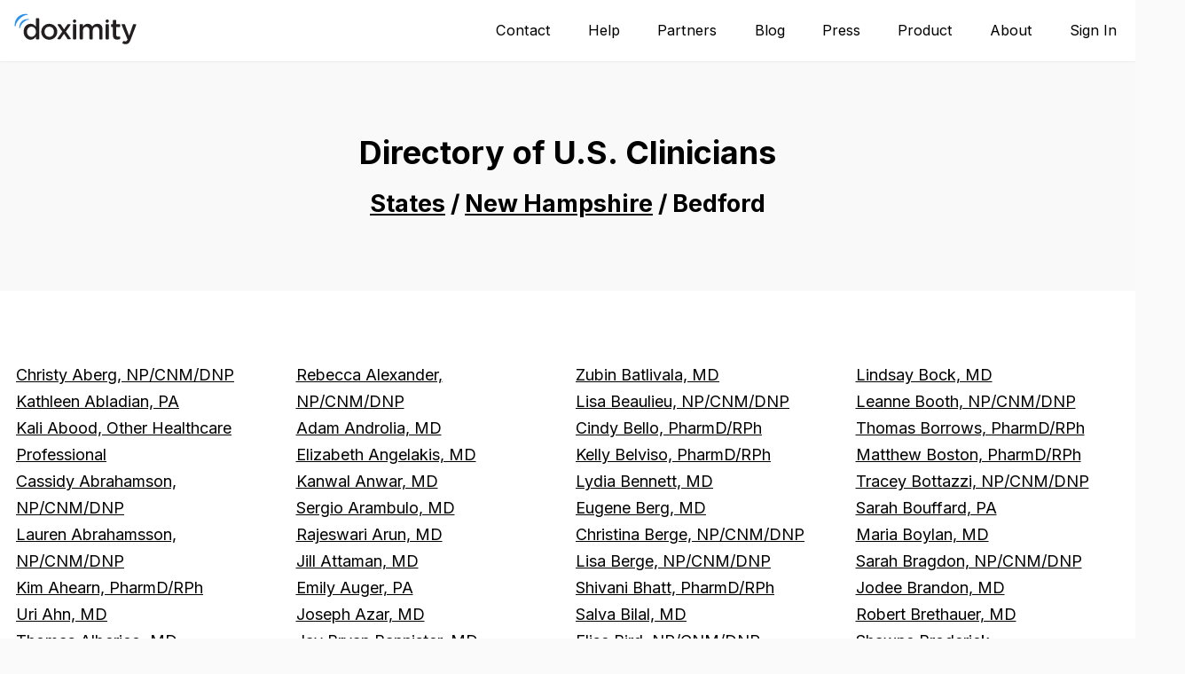

--- FILE ---
content_type: text/html; charset=utf-8
request_url: https://www.doximity.com/directory/location/new-hampshire/bedford
body_size: 4392
content:
<!DOCTYPE html><html lang="en"><head><meta content="text/html; charset=UTF-8" http-equiv="Content-Type" /><meta content="IE=edge" http-equiv="X-UA-Compatible" /><meta content="width=device-width, initial-scale=1, maximum-scale=2" name="viewport" /><meta name="csrf-param" content="authenticity_token" />
<meta name="csrf-token" content="AxIV9frTS6cmPBt3lpeWvJsuLG4zLhXoCjK9bApOcxb-ZGPCYcVNkx96IxvjEpJrA_ZZdaH-fiF2skZHVakjsA" /><meta content="bd4c2520345ec77a98ecb37d57a8bd655a575c6a" name="dox-maestro-app-version" /><meta name="dox-analytics-application" content="doximity/directory" />
<meta name="dox-analytics-application-release" content="bd4c2520" />
<meta name="dox-analytics-api-key" content="swCzrpxY6kXWtlTWPAzMynpLmHWpZgB3" />
<meta name="dox-analytics-track-url" content="https://ta.doximity.com" />
<meta name="dox-analytics-auth-state" content="none" /><title>Clinicians in Bedford, New Hampshire | Doximity</title><meta content="Doximity is the largest online directory of physicians, pharmacists, nurse practitioners, and physician assistants in the United States." property="og:description" /><meta content="https://assets.doxcdn.com/image/upload/apps/directory/opengraph/opengraph.jpg" property="og:image" /><meta content="Doximity is the largest online directory of physicians, pharmacists, nurse practitioners, and physician assistants in the United States." name="twitter:description" /><meta content="https://assets.doxcdn.com/image/upload/apps/directory/opengraph/opengraph.jpg" name="twitter:image:src" /><link rel="icon" type="image/x-icon" href="https://assets.doxcdn.com/image/upload/logos/doximity/favicon.ico" /><link rel="apple-touch-icon" type="image/png" href="https://assets.doxcdn.com/image/upload/logos/doximity/apple-touch-icon-60x60.png" sizes="60x60" /><link rel="apple-touch-icon" type="image/png" href="https://assets.doxcdn.com/image/upload/logos/doximity/apple-touch-icon-76x76.png" sizes="76x76" /><link rel="apple-touch-icon" type="image/png" href="https://assets.doxcdn.com/image/upload/logos/doximity/apple-touch-icon-120x120.png" sizes="120x120" /><link rel="apple-touch-icon" type="image/png" href="https://assets.doxcdn.com/image/upload/logos/doximity/apple-touch-icon-152x152.png" sizes="152x152" /><link rel="stylesheet" href="https://directory.doximity.com/assets/application-9a2a1422c235a31d7ca74a5fba9d4c50ec71d3eb699db3a5f6e73f5d4cc0e602.css" media="all" /><script src="https://directory.doximity.com/assets/application-04024382391bb910584145d8113cf35ef376b55d125bb4516cebeb14ce788597.js"></script><meta content="noindex" name="robots" /><meta name="csrf-param" content="authenticity_token" />
<meta name="csrf-token" content="N4GmMchbJTFIGRoADH3yEIA86ZP9V7Cb8-T0SIZ-RsHK99AGU00jBXFfImx5-PbHGOSciG-H21KPZA9j2ZkWZw" /><meta content="GTM-MJKZHS22" name="googletagmanager" /><script>(function(w,d,s,l,i){w[l]=w[l]||[];w[l].push({'gtm.start':new Date().getTime(),event:'gtm.js'});var f=d.getElementsByTagName(s)[0],j=d.createElement(s),dl=l!='dataLayer'?'&l='+l:'';j.async=true;j.src='https://www.googletagmanager.com/gtm.js?id='+i+dl;f.parentNode.insertBefore(j,f)})(window,document,'script','dataLayer',document.querySelector('meta[name=googletagmanager]').content);</script></head><body class=" cities_show application-is-directory"><noscript aria-hidden="true"><iframe height="0" src="https://www.googletagmanager.com/ns.html?id=GTM-MJKZHS22" style="display:none;visibility:hidden" title="Google Tag Manager" width="0"></iframe></noscript><header class="row header" data-sel-marketing-mast=""><a class="wcag-skip-to-main-content" href="#wcag-main-content">Skip to main content</a><div class="section"><nav><a class="logo" href="/"><img alt="Doximity Logo" loading="eager" src="https://assets.doxcdn.com/image/upload/fl_sanitize/logos/doximity/logo-doximity.svg" /></a><label for="menu-toggle" id="menu-toggle-label"><span class="wcag-compliant-hide">Mobile Navigation Menu</span></label><input id="menu-toggle" type="checkbox" /><div class="icon-menu"></div><ul class="menu"><li><a aria-label="Contact" href="https://www.doximity.com/about/contact">Contact</a></li><li><a aria-label="Help" href="https://www.doximity.com/clinicians/help">Help</a></li><li><a aria-label="Partners" href="https://www.doximity.com/partners">Partners</a></li><li><a aria-label="Blog" href="https://blog.doximity.com/">Blog</a></li><li><a aria-label="Press" href="https://www.doximity.com/about/press">Press</a></li><li><a aria-label="Product" href="https://www.doximity.com/clinicians/product">Product</a></li><li><a aria-label="About Us" href="https://www.doximity.com/about/company">About</a></li><li class="float-right sign-in-link"><a href="https://www.doximity.com/signin?return_to=https%3A%2F%2Fwww.doximity.com%2Fdirectory%2Flocation%2Fnew-hampshire%2Fbedford">Sign In</a></li></ul></nav></div></header><main class="contents" id="wcag-main-content"><div class="row bg"><div class="section center"><h1>Directory of U.S. Clinicians</h1><h2 class="crumbs"><a href="/directory/location">States</a> / <a href="/directory/location/new-hampshire">New Hampshire</a> / Bedford</h2></div></div><div class="row"><div class="section"><ul class="list-4-col" data-cache_key="views/v2/state/57/city/1567/profiles"><li><a href="/pub/christy-aberg-np">Christy Aberg, NP/CNM/DNP</a></li><li><a href="/pub/kathleen-abladian-pa">Kathleen Abladian, PA</a></li><li><a href="/pub/kali-abood-other">Kali Abood, Other Healthcare Professional</a></li><li><a href="/pub/cassidy-abrahamson-np">Cassidy Abrahamson, NP/CNM/DNP</a></li><li><a href="/pub/lauren-abrahamsson-np">Lauren Abrahamsson, NP/CNM/DNP</a></li><li><a href="/pub/kim-ahearn-pharmacist">Kim Ahearn, PharmD/RPh</a></li><li><a href="/pub/uri-ahn-md">Uri Ahn, MD</a></li><li><a href="/pub/thomas-alberico-md-6ec382b4">Thomas Alberico, MD</a></li><li><a href="/pub/jason-albrecht-do-137a2ab9">Jason Albrecht, MD</a></li><li><a href="/pub/danielle-albushies-md">Danielle Albushies, MD</a></li><li><a href="/pub/rebecca-alexander-np">Rebecca Alexander, NP/CNM/DNP</a></li><li><a href="/pub/rebecca-alexander-np-c42937aa">Rebecca Alexander, NP/CNM/DNP</a></li><li><a href="/pub/adam-androlia-do">Adam Androlia, MD</a></li><li><a href="/pub/elizabeth-angelakis-md">Elizabeth Angelakis, MD</a></li><li><a href="/pub/kanwal-anwar-md">Kanwal Anwar, MD</a></li><li><a href="/pub/sergio-arambulo-md">Sergio Arambulo, MD</a></li><li><a href="/pub/rajeswari-arun-md">Rajeswari Arun, MD</a></li><li><a href="/pub/jill-attaman-md">Jill Attaman, MD</a></li><li><a href="/pub/emily-auger-pa">Emily Auger, PA</a></li><li><a href="/pub/joseph-azar-md">Joseph Azar, MD</a></li><li><a href="/pub/jay-bryan-bannister-md">Jay Bryan Bannister, MD</a></li><li><a href="/pub/kristen-bannister-md">Kristen Bannister, MD</a></li><li><a href="/pub/colleen-barber-md">Colleen Barber, MD</a></li><li><a href="/pub/courtney-barlotta-np">Courtney Barlotta, NP/CNM/DNP</a></li><li><a href="/pub/zubin-batlivala-md">Zubin Batlivala, MD</a></li><li><a href="/pub/lisa-beaulieu-np">Lisa Beaulieu, NP/CNM/DNP</a></li><li><a href="/pub/cindy-bello-pharmacist">Cindy Bello, PharmD/RPh</a></li><li><a href="/pub/kelly-belviso-pharmacist">Kelly Belviso, PharmD/RPh</a></li><li><a href="/pub/lydia-bennett-md">Lydia Bennett, MD</a></li><li><a href="/pub/eugene-berg-md">Eugene Berg, MD</a></li><li><a href="/pub/christina-berge-np">Christina Berge, NP/CNM/DNP</a></li><li><a href="/pub/lisa-berge-np">Lisa Berge, NP/CNM/DNP</a></li><li><a href="/pub/shivani-bhatt-pharmacist">Shivani Bhatt, PharmD/RPh</a></li><li><a href="/pub/salva-bilal-md">Salva Bilal, MD</a></li><li><a href="/pub/elise-bird-np">Elise Bird, NP/CNM/DNP</a></li><li><a href="/pub/thomas-bisett-md">Thomas Bisett, MD</a></li><li><a href="/pub/deborah-black-np">Deborah Black, NP/CNM/DNP</a></li><li><a href="/pub/rachel-black-md">Rachel Black, MD</a></li><li><a href="/pub/ashley-blazon-np">Ashley Blazon, NP/CNM/DNP</a></li><li><a href="/pub/lindsay-bock-md">Lindsay Bock, MD</a></li><li><a href="/pub/leanne-booth-np">Leanne Booth, NP/CNM/DNP</a></li><li><a href="/pub/thomas-borrows-pharmacist">Thomas Borrows, PharmD/RPh</a></li><li><a href="/pub/matthew-boston-pharmacist">Matthew Boston, PharmD/RPh</a></li><li><a href="/pub/tracey-bottazzi-np">Tracey Bottazzi, NP/CNM/DNP</a></li><li><a href="/pub/sarah-bouffard-pa">Sarah Bouffard, PA</a></li><li><a href="/pub/maria-boylan-do">Maria Boylan, MD</a></li><li><a href="/pub/sarah-bragdon-np-220a7229">Sarah Bragdon, NP/CNM/DNP</a></li><li><a href="/pub/jodee-brandon-md">Jodee Brandon, MD</a></li><li><a href="/pub/robert-brethauer-md">Robert Brethauer, MD</a></li><li><a href="/pub/shawne-broderick-np">Shawne Broderick, NP/CNM/DNP</a></li></ul><div class="pagination"><a class="next_page" href="/directory/location/new-hampshire/bedford?after=pub%2Fshawne-broderick-np">Next</a></div></div></div></main><footer class="row footer" data-sel-footer=""><div class="section"><div class="footer-logo-wrap"><a class="logo gray-light" alt="Go back to /" href="/"><img class="footer-logo" loading="lazy" alt="Doximity logo" src="https://assets.doxcdn.com/image/upload/fl_sanitize/logos/doximity/logo-d.svg" /></a></div><div class="footer-link-wrap"><div class="col-1-3"><input id="footer-mobile-toggle-1" type="checkbox" /><label class="footer-mobile-toggle" for="footer-mobile-toggle-1">About<svg xmlns="http://www.w3.org/2000/svg" viewBox="0 0 50 50" aria-hidden="true" class="svg-icon"><path d="M25.018 36.649a1.491 1.491 0 01-1.06-.439l-20.3-20.3a1.5 1.5 0 012.121-2.12l19.239 19.238 19.2-19.2a1.5 1.5 0 012.121 2.121L26.079 36.21a1.5 1.5 0 01-1.061.439z"></path></svg></label><ul class="footer-nav-items"><li><a data-sel-company-url="" href="https://www.doximity.com/about/company">About Us</a></li><li><a data-sel-press-url="" href="https://www.doximity.com/about/press">Press</a></li><li><a href="https://investors.doximity.com">Investors</a></li><li><a data-sel-blog-url="" href="https://blog.doximity.com/">Blog</a></li><li><a target="_blank" data-sel-work-url="" href="https://workat.doximity.com/">Work@</a></li><li><a data-sel-contact-url="" href="https://www.doximity.com/about/contact">Contact</a></li></ul></div><div class="col-1-3"><input id="footer-mobile-toggle-2" type="checkbox" /><label class="footer-mobile-toggle" for="footer-mobile-toggle-2">Clinicians<svg xmlns="http://www.w3.org/2000/svg" viewBox="0 0 50 50" aria-hidden="true" class="svg-icon"><path d="M25.018 36.649a1.491 1.491 0 01-1.06-.439l-20.3-20.3a1.5 1.5 0 012.121-2.12l19.239 19.238 19.2-19.2a1.5 1.5 0 012.121 2.121L26.079 36.21a1.5 1.5 0 01-1.061.439z"></path></svg></label><ul class="footer-nav-items"><li><a data-sel-product-url="" href="https://www.doximity.com/app">Doximity App</a></li><li><a data-sel-opmed-url="" href="https://opmed.doximity.com/">Op-Med</a></li><li><a data-sel-press-url="" href="https://www.doximity.com/about/research">Research</a></li><li><a data-sel-directory-url="" href="https://www.doximity.com/directory">Directory</a></li><li><a data-sel-terms-of-service-url="" href="https://www.doximity.com/terms-of-service">Terms of Service</a></li><li><a data-sel-privacy-url="" href="https://www.doximity.com/clinicians/privacy">Privacy</a></li></ul></div><div class="col-1-3"><input id="footer-mobile-toggle-3" type="checkbox" /><label class="footer-mobile-toggle" for="footer-mobile-toggle-3">Partners<svg xmlns="http://www.w3.org/2000/svg" viewBox="0 0 50 50" aria-hidden="true" class="svg-icon"><path d="M25.018 36.649a1.491 1.491 0 01-1.06-.439l-20.3-20.3a1.5 1.5 0 012.121-2.12l19.239 19.238 19.2-19.2a1.5 1.5 0 012.121 2.121L26.079 36.21a1.5 1.5 0 01-1.061.439z"></path></svg></label><ul class="footer-nav-items"><li><a data-sel-overview-url="" href="https://www.doximity.com/partners">Partner Overview</a></li><li><a data-sel-academics-url="" href="https://residency.doximity.com">Residency Navigator</a></li><li><a data-sel-api-url="" href="https://www.doximity.com/developers/home">Developer API</a></li><li><a data-sel-hiring-url="" href="https://www.doximity.com/recruiting">Hiring Solutions</a></li><li><a data-sel-hospitals-url="" href="https://www.doximity.com/hospitals">Hospital Solutions</a></li><li><a data-sel-help-url="" href="https://support.doximity.com/">Help</a></li></ul></div><div class="clear"></div></div><div class="clear"></div><div class="footer-bottom"><div class="col-1-2"><p><small>&copy;
2026 Doximity, Inc.</small></p></div><div class="col-1-2"><p class="footer-social"><a class="tooltip-top tw" aria-label="Doximity on Twitter" data-sel-spec-twitter-url="" target="_blank" href="https://twitter.com/doximity"><svg xmlns="http://www.w3.org/2000/svg" viewBox="0 0 50 50" aria-hidden="true" class="svg-icon black i2x"><path d="M25 0c13.6.1 25 10.8 25 25 0 14-11.1 25-25 25C10.8 50 0 38.5 0 24.9 0 11.2 11.3 0 25 0zm15.4 14.2l-.3-.3-2.4.9c-.9.4-1.5.3-2.3-.4-2-1.6-4.3-1.7-6.5-.7-2.3 1-3.6 2.8-3.7 5.4v2c-5.5-.4-9.8-2.7-13.4-6.8-1.5 3.4-.9 6.2 1.6 8.7-.8-.2-1.6-.4-2.5-.7.1 3.3 1.9 5.2 4.7 6.4-.8 0-1.5.1-2.4.1 1 2.7 3.1 4 5.9 4.4-2.7 2.1-5.7 2.8-9.1 2.8.4.3.5.4.7.5 6.4 3.2 12.7 3.3 18.8-.5 5.7-3.5 8.4-9 8.7-15.6 0-.5.4-1 .7-1.4.7-.8 1.5-1.5 2.2-2.3-.1-.1-.1-.2-.2-.2-.9.2-1.8.4-2.8.7.8-1.1 1.6-2.1 2.3-3z"></path></svg></a><a class="tooltip-top fb" aria-label="Doximity on Facebook" data-sel-spec-facebook-url="" target="_blank" href="https://www.facebook.com/doximity"><svg xmlns="http://www.w3.org/2000/svg" viewBox="0 0 50 50" aria-hidden="true" class="svg-icon black i2x"><path d="M0 25C0 11.2 11.3 0 25.1 0 38.6 0 50 10.8 50 25c0 14-11.1 25-25 25C10.8 50 0 38.6 0 25zm21.5-.2v16.5h6.2V24.8h4.8c.1-1.6.3-3.2.4-4.8h-5.2v-3.6c0-1.1.5-1.7 1.5-1.8 1.1-.1 2.3 0 3.6 0 .2-1.4.5-2.9.8-4.8-2.1-.1-4-.2-6-.3-3.3-.2-6.1 2.2-6 5.9V20h-3.4v4.8h3.3z"></path></svg></a><a class="tooltip-top in" aria-label="Doximity on LinkedIn" data-sel-spec-linkedIn-url="" target="_blank" href="https://www.linkedin.com/company/doximity"><svg xmlns="http://www.w3.org/2000/svg" viewBox="0 0 50 50" aria-hidden="true" class="svg-icon black i2x"><path d="M25 0c13.6.1 25 10.9 25 25 0 14-11.1 25-25.1 25C10.8 50-.1 38.6 0 24.8.1 11.2 11.2 0 25 0zm2.5 35.4v-10c0-1.9 1.3-3.4 2.9-3.6 1.6-.2 3 .7 3.5 2.3.2.7.3 1.4.3 2.1v9.1h6.4v-6.8c0-1.9 0-3.8-.2-5.6-.8-5.3-5.9-7.1-10.1-5.3-1 .4-1.7 1.2-2.7 2v-2.4h-6.2v18.2h6.1zM12 17.2v18.2h5.5V17.2H12zm2.6-2.4c2 0 3.5-1.2 3.5-3 0-2.2-1.4-3.2-3.3-3.3-1.9 0-3.5 1-3.5 3.1 0 2 1.3 3.2 3.3 3.2z"></path></svg></a><a class="tooltip-top tw" aria-label="Doximity on Youtube" data-sel-spec-twitter-url="" target="_blank" href="https://www.youtube.com/channel/UCma3yFf-hHxQA90Mal3Biwg"><svg xmlns="http://www.w3.org/2000/svg" viewBox="0 0 50 50" aria-hidden="true" class="svg-icon black i2x"><path d="M21.2 30.7l9.6-5.7-9.6-5.7v11.4z"></path><path d="M25 0C11.2 0 0 11.2 0 25s11.2 25 25 25 25-11.2 25-25S38.8 0 25 0zm15.3 26.2c0 2.6-.3 5.3-.3 5.3s-.3 2.2-1.2 3.2c-1.2 1.3-2.5 1.3-3.1 1.4-4.3.4-10.7.4-10.7.4s-8-.1-10.4-.3c-.7-.1-2.2-.1-3.4-1.4-.9-1-1.2-3.2-1.2-3.2s-.3-2.6-.3-5.3v-2.5c0-2.6.3-5.3.3-5.3s.3-2.2 1.2-3.2c1.2-1.3 2.5-1.3 3.1-1.4 4.3-.3 10.7-.3 10.7-.3s6.4 0 10.7.3c.6.1 1.9.1 3.1 1.4.9 1 1.2 3.2 1.2 3.2s.3 2.6.3 5.3v2.4z"></path></svg></a></p></div><div class="clear"></div></div><p class="narrow smaller center"><span class="footer-apple-trademark">iPhone and iPad are trademarks of Apple Inc., registered in the U.S. and other countries.</span></p></div></footer></body></html>